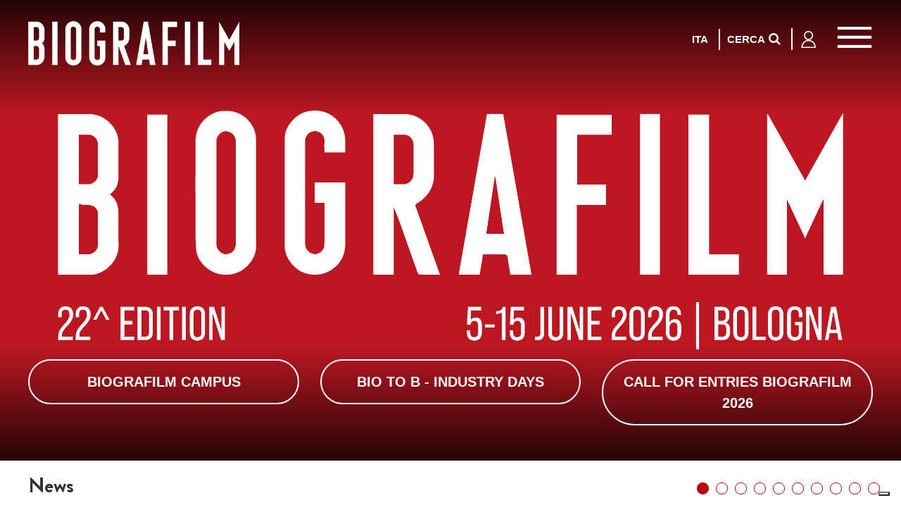

--- FILE ---
content_type: text/html; charset=utf-8
request_url: https://www.biografilm.it/en/?cat=1258
body_size: 5735
content:
<!DOCTYPE html><html lang="en" class="no-js"><head><base href="https://www.biografilm.it/"><!--[if lte IE 6]></base><![endif]--> <script type="text/javascript">var _iub = _iub || [];
			_iub.csConfiguration = {"askConsentAtCookiePolicyUpdate":true,"countryDetection":true,"enableLgpd":true,"enableUspr":true,"lgpdAppliesGlobally":false,"perPurposeConsent":true,"siteId":2640825,"cookiePolicyId":47039483,"lang":"en", "banner":{ "acceptButtonCaptionColor":"#FFFFFF","acceptButtonColor":"#b9090c","acceptButtonDisplay":true,"backgroundColor":"#FFFFFF","brandBackgroundColor":"#b9090c","closeButtonRejects":true,"customizeButtonCaptionColor":"#4D4D4D","customizeButtonColor":"#DADADA","customizeButtonDisplay":true,"explicitWithdrawal":true,"listPurposes":true,"logo":"https://www.biografilm.it/assets/Uploads/biografilm-logo-w.png","position":"float-bottom-center","rejectButtonCaptionColor":"#FFFFFF","rejectButtonColor":"#b9090c","rejectButtonDisplay":true,"showPurposesToggles":true,"textColor":"#000000" }};</script> <script type="text/javascript" src="//cdn.iubenda.com/cs/gpp/stub.js"></script> <script type="text/javascript" src="//cdn.iubenda.com/cs/iubenda_cs.js" charset="UTF-8" async></script> <meta charset="utf-8" /><title>Biografilm</title><meta name="keywords" content="Biografilm; 2023; Festival; Bio To B; " /><meta name="description" content="Biografilm Festival, il festival cinematografico internazionale interamente dedicato alle biografie e ai racconti di vita." /><meta property="og:title" content="Biografilm " /><meta property="og:type" content="website" /><meta property="og:url" content="https://www.biografilm.it/en/" /><meta property="og:image" content="https://www.biografilm.it/assets/Uploads/Banner-sito-15.47.23.png" /><meta property="og:description" content="Biografilm, il festival cinematografico internazionale interamente dedicato alle biografie e ai racconti di vita." /><link rel="canonical" href="https://www.biografilm.it/en/"/><meta name="viewport" content="width=device-width, initial-scale=1"><link rel="shortcut icon" href="favicon.ico"><link rel="apple-touch-icon" sizes="72x72" href="apple-touch-icon-72x72.png"><link rel="apple-touch-icon" sizes="114x114" href="apple-touch-icon-114x114.png">
<!--[if lt IE 9]> <script src="https://oss.maxcdn.com/libs/html5shiv/3.7.0/html5shiv.js"></script> <script src="https://oss.maxcdn.com/libs/respond.js/1.4.2/respond.min.js"></script> <![endif]--><link rel="apple-touch-icon" sizes="57x57" href="themes/biografilm/img/ico/apple-icon-57x57.png"><link rel="apple-touch-icon" sizes="60x60" href="themes/biografilm/img/ico/apple-icon-60x60.png"><link rel="apple-touch-icon" sizes="72x72" href="themes/biografilm/img/ico/apple-icon-72x72.png"><link rel="apple-touch-icon" sizes="76x76" href="themes/biografilm/img/ico/apple-icon-76x76.png"><link rel="apple-touch-icon" sizes="114x114" href="themes/biografilm/img/ico/apple-icon-114x114.png"><link rel="apple-touch-icon" sizes="120x120" href="themes/biografilm/img/ico/apple-icon-120x120.png"><link rel="apple-touch-icon" sizes="144x144" href="themes/biografilm/img/ico/apple-icon-144x144.png"><link rel="apple-touch-icon" sizes="152x152" href="themes/biografilm/img/ico/apple-icon-152x152.png"><link rel="apple-touch-icon" sizes="180x180" href="themes/biografilm/img/ico/apple-icon-180x180.png"><link rel="icon" type="image/png" sizes="192x192"  href="themes/biografilm/img/ico/android-icon-192x192.png"><link rel="icon" type="image/png" sizes="32x32" href="themes/biografilm/img/ico/favicon-32x32.png"><link rel="icon" type="image/png" sizes="96x96" href="themes/biografilm/img/ico/favicon-96x96.png"><link rel="icon" type="image/png" sizes="16x16" href="themes/biografilm/img/ico/favicon-16x16.png"><link rel="manifest" href="themes/biografilm/img/ico/manifest.json"><meta name="msapplication-TileColor" content="#000000"><meta name="msapplication-TileImage" content="themes/biografilm/img/ico/ms-icon-144x144.png"><meta name="theme-color" content="#000000"> <script class="_iub_cs_activate" data-iub-purposes="4" type="text/plain">!function(f,b,e,v,n,t,s)
		{if(f.fbq)return;n=f.fbq=function(){n.callMethod?
		n.callMethod.apply(n,arguments):n.queue.push(arguments)};
		if(!f._fbq)f._fbq=n;n.push=n;n.loaded=!0;n.version='2.0';
		n.queue=[];t=b.createElement(e);t.async=!0;
		t.src=v;s=b.getElementsByTagName(e)[0];
		s.parentNode.insertBefore(t,s)}(window, document,'script',
		'https://connect.facebook.net/en_US/fbevents.js');
		fbq('init', '307387701207026');
		fbq('track', 'PageView');</script> <noscript><img height="1" width="1" style="display:none" src="https://www.facebook.com/tr?id=307387701207026&ev=PageView&noscript=1" /></noscript>
 <script class="_iub_cs_activate" data-iub-purposes="4" type="text/plain" async src="https://www.googletagmanager.com/gtag/js?id=G-J9HQLS9VWD"></script> <script class="_iub_cs_activate" data-iub-purposes="4" type="text/plain">window.dataLayer = window.dataLayer || [];
		function gtag(){dataLayer.push(arguments);}
		gtag('js', new Date());

		gtag('config', 'G-J9HQLS9VWD');</script> <link rel="stylesheet" type="text/css" href="/assets/_combinedfiles/common.HEAD.HomePage.min.css?m=1747915518" /> <script type="text/javascript" src="/assets/_combinedfiles/common.HEAD.HomePage.min.js?m=1747915516"></script> <script type="text/javascript" src="https://www.google.com/recaptcha/api.js?hl=en"></script> </head><body id="page-top" class="HomePage en" itemscope itemtype="https://schema.org/FinancialService">
<nav id="sidebar-wrapper">
<a id="menu-close" href="/en/?cat=1258#" class="closebtn"><img src="themes/biografilm/img/x.svg"></a>
<nav id="menu"><ul><li><a href="/en/who-we-are/">About Biografilm</a><ul><li><a href="/en/who-we-are/afaf/">AFAF</a></li><li><a href="/en/who-we-are/the-festival/">Presentation</a></li><li><a href="/en/who-we-are/honorary-board/">HONORARY BOARD</a></li><li><a href="/en/who-we-are/transparency/">Transparency</a></li><li><a href="/en/who-we-are/the-team-2025/">The Team 2025</a></li><li><a href="/en/who-we-are/celebration-of-lives-award/">Celebration of Lives</a></li></ul></li><li><a href="/en/news/">NEWS</a></li><li><a href="/en/call-for-entries-biografilm-2026/">CALL FOR ENTRIES BIOGRAFILM 2026</a></li><li><a href="https://www.biografilm.it/en/bio-to-b/">BIO TO B</a></li><li><a href="/en/biografilm-campus/">BIOGRAFILM CAMPUS</a></li><li><a href="/en/biografilm-creative-hub/">BIOGRAFILM CREATIVE HUB</a></li><li><a href="/en/biografilm-goes-green/">Environmental Sustainability</a></li><li><a href="/en/guerrilla-staff/">GUERRILLA STAFF</a></li><li><a href="/en/newsletter/">SUBSCRIBE TO NEWSLETTER</a></li><li><a href="/en/press-en/">PRESS AREA</a></li><li><a href="/en/partners/">PARTNERS</a></li><li><a href="/en/2025/gallery-2025/">Gallery</a><ul><li><a href="/en/2025/gallery-2025/">Gallery Biografilm</a></li><li><a href="/en/bio-to-b/past-editions/2025/bio-to-b-industry-days-doc/gallery-bio-to-b-industry-days-doc/">Gallery Bio to B Industry Days | DOC</a></li><li><a href="/en/bio-to-b/past-editions/2025/bio-to-b-industry-days-drama/gallery-2025/">Gallery Bio to B Industry Days | DRAMA</a></li></ul></li><li><a href="/en/2025/">EDITION 2025</a></li><li><a href="/en/2024/">EDITION 2024</a></li><li><a href="/en/2023/">EDITION 2023</a></li><li><a href="/en/2022/">EDITION 2022</a></li><li><a href="/en/2021/">EDITION 2021</a></li><li><a href="/en/2020/">EDITION 2020</a></li><li><a href="/en/2019/">EDITION 2019</a></li><li><a href="/en/2005-2018-archive/">ARCHIVE 2005 - 2018</a></li></ul>
</nav>
</nav>
<header class="navbar-fixed-top"><div class="container-fluid"><div class="custom-container"><div class="row head-nav"><div class="logoaside col-md-6 col-xs-4 alpha">
<a class="" href="/en/">
<img src='/assets/Uploads/BIO23-BIOGRAFILM-LOGO-W3.png' alt='BIO23 BIOGRAFILM LOGO W3' title='BIO23 BIOGRAFILM LOGO W3' height='770' width='3682' />
</a></div><div class="navigationaside col-md-6 col-xs-8 omega">
<a id="menu-toggle" href="/en/?cat=1258#" class="btn btn-dark btn-lg toggle"><img src="themes/biografilm/img/menu.svg"></a><div class="visible-items "><ul class="static-nav"><li class="switchlang">
<a href="/">ITA</a></li><li class="searchnow"><a class="js-open-search" href="javascript:void(0);"><span>cerca</span> <i class="fa fa-search" aria-hidden="true"></i></a></li><li><a href="/en/login/"><img class="login-logo" src="themes/biografilm/img/user.svg"></a></li></ul></div></div></div></div></div>
</header><h1 class="hideme">Biografilm,</h1><div class="home-head addgradient addgradient-bottom" style="background-image: url(/assets/Uploads/BIO25-26-BANNER-HOMEPAGE-ENG.png);"><div class="container-fluid"><div class="custom-container"><div class="row head-caption"><div class="col-md-8"><h2 class="title-description darktitle">                                                 <br />
<br />
<br /></h2></div></div><div class="head-buttons"><div class="custom-container"><div class="col-md-4 alpha"><a href="/en/biografilm-campus/">BIOGRAFILM CAMPUS</a></h2></div><div class="col-md-4"><a href="/en/bio-to-b/">BIO TO B - INDUSTRY DAYS </a></h2></div><div class="col-md-4 omega"><a href="/en/call-for-entries-biografilm-2026/">CALL FOR ENTRIES BIOGRAFILM 2026</a></h2></div></div></div></div></div></div>
<section class="news"><div class="container-fluid"><div class="custom-container"><div class="row"><div class="col-md-12"><h3 class="standart-title">News</h3></div></div><div class="row"><div class="slider"><div class="item">
<article><div class="col-md-12 col-sm-12"><div class="newsBio"><div class="col-md-6 col-sm-12 remove-padding">
<a href="/en/news/room-with-a-view-the-first-erasmus-exhibition-opens-in-utrecht/"><img src='/assets/Uploads/_resampled/FillWyIyOTAiLCIyODAiXQ/WhatsApp-Image-2025-11-21-at-16.34.53.jpeg' alt='WhatsApp Image 2025 11 21 at 16.34.53' title='WhatsApp Image 2025 11 21 at 16.34.53' height='280' width='290' /></a></div><div class="col-md-6 col-sm-12  remove-padding"><div class="excerpt"><p class="date">24 November 2025</p><p class="desc"><a class="global-link" href="/en/news/room-with-a-view-the-first-erasmus-exhibition-opens-in-utrecht/">Room with a View: the first Erasmus+ exhibition opens in Utrecht</a></p>
<a class="button black" href="/en/news/room-with-a-view-the-first-erasmus-exhibition-opens-in-utrecht/">Read More</a></div></div></div></div>
</article></div><div class="item">
<article><div class="col-md-12 col-sm-12"><div class="newsBio"><div class="col-md-6 col-sm-12 remove-padding">
<a href="/en/news/five-biografilm-titles-included-among-the-documentaries-eligible-for-the-academy-awards/"><img src='/assets/Uploads/_resampled/FillWyIyOTAiLCIyODAiXQ/Film-nominati-e-premi-Biografilm-2025-1080-x-1080-px.png' alt='Film nominati e premi Biografilm 2025 1080 x 1080 px' title='Film nominati e premi Biografilm 2025 1080 x 1080 px' height='280' width='290' /></a></div><div class="col-md-6 col-sm-12  remove-padding"><div class="excerpt"><p class="date">24 November 2025</p><p class="desc"><a class="global-link" href="/en/news/five-biografilm-titles-included-among-the-documentaries-eligible-for-the-academy-awards/">Five Biografilm Titles Included Among the Documentaries Eligible for the Academy Awards</a></p>
<a class="button black" href="/en/news/five-biografilm-titles-included-among-the-documentaries-eligible-for-the-academy-awards/">Read More</a></div></div></div></div>
</article></div><div class="item">
<article><div class="col-md-12 col-sm-12"><div class="newsBio"><div class="col-md-6 col-sm-12 remove-padding">
<a href="/en/news/farewell-to-ornella-vanoni-an-endless-icon/"><img src='/assets/Uploads/_resampled/FillWyIyOTAiLCIyODAiXQ/WhatsApp-Image-2025-11-22-at-08.19.03.jpeg' alt='WhatsApp Image 2025 11 22 at 08.19.03' title='WhatsApp Image 2025 11 22 at 08.19.03' height='280' width='290' /></a></div><div class="col-md-6 col-sm-12  remove-padding"><div class="excerpt"><p class="date">22 November 2025</p><p class="desc"><a class="global-link" href="/en/news/farewell-to-ornella-vanoni-an-endless-icon/">Farewell to Ornella Vanoni: an Endless Icon</a></p>
<a class="button black" href="/en/news/farewell-to-ornella-vanoni-an-endless-icon/">Read More</a></div></div></div></div>
</article></div><div class="item">
<article><div class="col-md-12 col-sm-12"><div class="newsBio"><div class="col-md-6 col-sm-12 remove-padding">
<a href="/en/news/biografilm-at-the-working-table-on-new-development-models-for-film-festivals/"><img src='/assets/Uploads/_resampled/FillWyIyOTAiLCIyODAiXQ/WhatsApp-Image-2025-11-18-at-18.38.21.jpeg' alt='WhatsApp Image 2025 11 18 at 18.38.21' title='WhatsApp Image 2025 11 18 at 18.38.21' height='280' width='290' /></a></div><div class="col-md-6 col-sm-12  remove-padding"><div class="excerpt"><p class="date">19 November 2025</p><p class="desc"><a class="global-link" href="/en/news/biografilm-at-the-working-table-on-new-development-models-for-film-festivals/">Biografilm at the Working Table on New Development Models for Film Festivals</a></p>
<a class="button black" href="/en/news/biografilm-at-the-working-table-on-new-development-models-for-film-festivals/">Read More</a></div></div></div></div>
</article></div><div class="item">
<article><div class="col-md-12 col-sm-12"><div class="newsBio"><div class="col-md-6 col-sm-12 remove-padding">
<a href="/en/news/the-call-for-entries-for-biografilm-2026-is-now-open/"><img src='/assets/Uploads/_resampled/FillWyIyOTAiLCIyODAiXQ/Sito-News-1.png' alt='Sito News 1' title='Sito News 1' height='280' width='290' /></a></div><div class="col-md-6 col-sm-12  remove-padding"><div class="excerpt"><p class="date">29 October 2025</p><p class="desc"><a class="global-link" href="/en/news/the-call-for-entries-for-biografilm-2026-is-now-open/">The call for entries for Biografilm 2026 is now open!</a></p>
<a class="button black" href="/en/news/the-call-for-entries-for-biografilm-2026-is-now-open/">Read More</a></div></div></div></div>
</article></div><div class="item">
<article><div class="col-md-12 col-sm-12"><div class="newsBio"><div class="col-md-6 col-sm-12 remove-padding">
<a href="/en/news/beyond-the-border-the-images-of-mimmo-and-francesco-jodice-premieres-at-the-rome-film-festival/"><img src='/assets/Uploads/_resampled/FillWyIyOTAiLCIyODAiXQ/Oltreilconfine-still1.png' alt='Oltreilconfine still1' title='Oltreilconfine still1' height='280' width='290' /></a></div><div class="col-md-6 col-sm-12  remove-padding"><div class="excerpt"><p class="date">17 October 2025</p><p class="desc"><a class="global-link" href="/en/news/beyond-the-border-the-images-of-mimmo-and-francesco-jodice-premieres-at-the-rome-film-festival/">“Beyond the Border – The Images of Mimmo and Francesco Jodice” premieres at the Rome Film Festival</a></p>
<a class="button black" href="/en/news/beyond-the-border-the-images-of-mimmo-and-francesco-jodice-premieres-at-the-rome-film-festival/">Read More</a></div></div></div></div>
</article></div><div class="item">
<article><div class="col-md-12 col-sm-12"><div class="newsBio"><div class="col-md-6 col-sm-12 remove-padding">
<a href="/en/news/save-the-date-on-29-october-the-call-for-entries-to-submit-your-film-to-biografilm-2026-will-open/"><img src='/assets/Uploads/_resampled/FillWyIyOTAiLCIyODAiXQ/Bando-bio-x-sito2.png' alt='Bando bio x sito2' title='Bando bio x sito2' height='280' width='290' /></a></div><div class="col-md-6 col-sm-12  remove-padding"><div class="excerpt"><p class="date">16 October 2025</p><p class="desc"><a class="global-link" href="/en/news/save-the-date-on-29-october-the-call-for-entries-to-submit-your-film-to-biografilm-2026-will-open/">Save the date! On 29 October, the call for entries to submit your film to Biografilm 2026 will open.</a></p>
<a class="button black" href="/en/news/save-the-date-on-29-october-the-call-for-entries-to-submit-your-film-to-biografilm-2026-will-open/">Read More</a></div></div></div></div>
</article></div><div class="item">
<article><div class="col-md-12 col-sm-12"><div class="newsBio"><div class="col-md-6 col-sm-12 remove-padding">
<a href="/en/news/elvira-notari-beyond-silence-at-cinema-modernissimo/"><img src='/assets/Uploads/_resampled/FillWyIyOTAiLCIyODAiXQ/Senza-nome.png' alt='Senza nome' title='Senza nome' height='280' width='290' /></a></div><div class="col-md-6 col-sm-12  remove-padding"><div class="excerpt"><p class="date">16 October 2025</p><p class="desc"><a class="global-link" href="/en/news/elvira-notari-beyond-silence-at-cinema-modernissimo/">“Elvira Notari – Beyond Silence” at Cinema Modernissimo</a></p>
<a class="button black" href="/en/news/elvira-notari-beyond-silence-at-cinema-modernissimo/">Read More</a></div></div></div></div>
</article></div><div class="item">
<article><div class="col-md-12 col-sm-12"><div class="newsBio"><div class="col-md-6 col-sm-12 remove-padding">
<a href="/en/news/biografilm-presents-the-erasmus-project-room-with-a-view-at-the-weworld-festival-in-bologna/"><img src='/assets/Uploads/_resampled/FillWyIyOTAiLCIyODAiXQ/foto-cell-incontro-formaivo-salaborsa.jpg' alt='foto cell incontro formaivo salaborsa' title='foto cell incontro formaivo salaborsa' height='280' width='290' /></a></div><div class="col-md-6 col-sm-12  remove-padding"><div class="excerpt"><p class="date">08 October 2025</p><p class="desc"><a class="global-link" href="/en/news/biografilm-presents-the-erasmus-project-room-with-a-view-at-the-weworld-festival-in-bologna/">Biografilm presents the Erasmus+ project “Room with a View” at the WeWorld Festival in Bologna</a></p>
<a class="button black" href="/en/news/biografilm-presents-the-erasmus-project-room-with-a-view-at-the-weworld-festival-in-bologna/">Read More</a></div></div></div></div>
</article></div><div class="item">
<article><div class="col-md-12 col-sm-12"><div class="newsBio"><div class="col-md-6 col-sm-12 remove-padding">
<a href="/en/news/bio-to-b-goes-back-to-mia-market-2025/"><img src='/assets/Uploads/_resampled/FillWyIyOTAiLCIyODAiXQ/Screenshot-2025-10-01-alle-19.15.50.png' alt='Screenshot 2025 10 01 alle 19.15.50' title='Screenshot 2025 10 01 alle 19.15.50' height='280' width='290' /></a></div><div class="col-md-6 col-sm-12  remove-padding"><div class="excerpt"><p class="date">01 October 2025</p><p class="desc"><a class="global-link" href="/en/news/bio-to-b-goes-back-to-mia-market-2025/">Bio to B Goes Back to MIA Market 2025</a></p>
<a class="button black" href="/en/news/bio-to-b-goes-back-to-mia-market-2025/">Read More</a></div></div></div></div>
</article></div></div></div></div></div>
</section><section class="grid"><div class="container-fluid"><div class="custom-container"></div></div>
</section>
<section class="socialShare"><div class="container-fluid"><div class="custom-container"><div class="row"><div class="col-md-12 text-center"><div id="share"></div></div></div></div></div>
</section>
<section class="partner"><div class="container-fluid"><div class="custom-container"><div class="row"><div class="imgPartner imgPartnerDesktop">
<img src='/assets/Uploads/FOOTER-2400x1741.png' alt='FOOTER 2400x1741' title='FOOTER 2400x1741' height='1740' width='2400' /></div><div class="imgPartner imgPartnerMobile">
<img src='/assets/Uploads/FOOTER-700x1602.png' alt='FOOTER 700x1602' title='FOOTER 700x1602' height='1600' width='700' /></div></div></div></div>
</section>
<footer class="hidden-sm-down footer"><div class="container-fluid"><div class="custom-container"><div class="row"><div class="alpha col-md-3 remove-padding-right"><div class="link-list"><h4><a href="/en/who-we-are/">Who we are</a></h4><ul><li><a href="/en/who-we-are/afaf/">AFAF</a></li><li><a href="/en/who-we-are/the-festival/">The Festival</a></li><li><a href="/en/who-we-are/the-team-2025/">The Team 2025</a></li><li><a href="/en/who-we-are/honorary-board/">Honorary Board</a></li><li><a href="/en/who-we-are/celebration-of-lives-award/">Celebration of Lives Award</a></li><li><a href="/en/who-we-are/transparency/">Transparency</a></li></ul></div></div><div class="col-md-3"></div><div class="col-md-3">
2025<div class="link-list"><h4><a href=""></a></h4></div><div class="link-list"><h4><a href="/en/2025/gallery-2025/">Gallery 2025</a></h4></div><div class="link-list"><h4><a href="2024/">Edizione 2024</a></h4></div><div class="link-list"><h4><a href="2023/">Edizione 2023</a></h4></div><div class="link-list"><h4><a href="2022/">Edizione 2022</a></h4></div><div class="link-list"><h4><a href="2021/">Edizione 2021</a></h4></div><div class="link-list"><h4><a href="2020/">Edizione 2020</a></h4></div><div class="link-list"><h4><a href="https://www.biografilm.it/2019/">Edizione 2019</a></h4></div><div class="link-list"><h4><a href="https://www.biografilm.it/archivio-2005-2018/">Archivio 2005-2018</a></h4></div></div><div class="col-md-3 col-sm-12 omega"><div class="link-list social"><h4>CANALI SOCIAL</h4><ul><li><a href="https://www.facebook.com/BiografilmFest/" target="_blank"><i class="fa fa-facebook" aria-hidden="true"></i></a></li><li><a href="https://twitter.com/biografilm" target="_blank"><i class="fa fa-twitter" aria-hidden="true"></i></a></li><li><a href="https://www.instagram.com/biografilm" target="_blank"><i class="fa fa-instagram" aria-hidden="true"></i></a></li><li><a href="https://www.youtube.com/user/BiografilmFestival" target="_blank"><i class="fa fa-youtube-play" aria-hidden="true"></i></a></li></ul></div><div class="link-list copyright"><ul><li><a href="/en/copyright/">Copyright </a></li><li><a href="https://www.iubenda.com/privacy-policy/47039483" class="iubenda-nostyle no-brand iubenda-noiframe iubenda-embed iubenda-noiframe " title="Privacy Policy ">Privacy Policy</a><script type="text/javascript">(function (w,d) {var loader = function () {var s = d.createElement("script"), tag = d.getElementsByTagName("script")[0]; s.src="https://cdn.iubenda.com/iubenda.js"; tag.parentNode.insertBefore(s,tag);}; if(w.addEventListener){w.addEventListener("load", loader, false);}else if(w.attachEvent){w.attachEvent("onload", loader);}else{w.onload = loader;}})(window, document);</script></li><li><a href="https://www.iubenda.com/privacy-policy/47039483/cookie-policy" class="iubenda-nostyle no-brand iubenda-noiframe iubenda-embed iubenda-noiframe " title="Cookie Policy ">Cookie Policy</a><script type="text/javascript">(function (w,d) {var loader = function () {var s = d.createElement("script"), tag = d.getElementsByTagName("script")[0]; s.src="https://cdn.iubenda.com/iubenda.js"; tag.parentNode.insertBefore(s,tag);}; if(w.addEventListener){w.addEventListener("load", loader, false);}else if(w.attachEvent){w.attachEvent("onload", loader);}else{w.onload = loader;}})(window, document);</script></li><li><a href="/en/?cat=1258#" class="iubenda-cs-preferences-link">Update your cookie preferences</a></li><li><a href="/en/contacts/">Contacts</a></li></ul></div></div></div><div class="row bottom-footer"><div class="col-md-3 remove-padding col-sm-12 alpha">
<img class="logo" src="themes/biografilm/img/logo.png"></div><div class="col-md-9 col-sm-12 omega"><div class="adress"><h4>Associazione Fanatic About Festivals</h4><p>Via della Zecca, 2 - 40121 - Bologna - Italia<br>
info@biografilm.it</p></div></div><div class="col-md-12 all"><div class="footer-author">
Made with <span>love</span> <i title="Fatto con amore a Modena" class="fa fa-heart-o" aria-hidden="true"></i> by <a href="http://www.intersezione.com" title="Web Agency" target="_blank">Intersezione</a></div></div></div></div></div>
</footer><footer class="footer show-sm-up"><div class="container-fluid"><div class="custom-container"><div class="row"><div class="col-sm-12">
<img class="logo" src="themes/biografilm/img/logo.png"></div><div class="col-sm-12"><div class="adress"><h4>Associazione Fanatic About Festivals</h4><p>Via della Zecca, 2 - 40121 - Bologna - Italia<br>
info@biografilm.it</p></div></div></div><div class="row bottom-footer"><div class="col-sm-12"><div class="link-list social"><h4>CANALI SOCIAL</h4><ul><li><a href="https://www.facebook.com/BiografilmFest/" target="_blank"><i class="fa fa-facebook" aria-hidden="true"></i></a></li><li><a href="https://twitter.com/biografilm" target="_blank"><i class="fa fa-twitter" aria-hidden="true"></i></a></li><li><a href="https://www.instagram.com/biografilm" target="_blank"><i class="fa fa-instagram" aria-hidden="true"></i></a></li><li><a href="https://www.youtube.com/user/BiografilmFestival" target="_blank"><i class="fa fa-youtube-play" aria-hidden="true"></i></a></li></ul></div></div><div class="col-sm-12"><div class="link-list copyright"><ul><li><a href="/en/?cat=1258#">Copyright  <span>|</span></a></li><li><a href="/en/?cat=1258#">Privacy Policy  <span>|</span></a></li><li><a href="/en/?cat=1258#">Cookie Policy  <span>|</span></a></li><li><a href="/en/?cat=1258#">Sitemap  <span>|</span></a></li></ul></div></div><div class="col-md-12"><div class="footer-author">
Made with <span>love</span> <i title="Fatto con amore a Modena" class="fa fa-heart-o" aria-hidden="true"></i> by <a href="http://www.intersezione.com" title="Web Agency" target="_blank">Intersezione</a></div></div></div></div></div>
</footer><div class="search-area js-search-area"><div class="search-area-wrapper"><div class="search-area-content"><form class="js-search-form" action="/en/home/results" method="GET">
<input class="search-area__field js-search-field" name="Search" type="text" placeholder="cosa stai cercando?">
<button class="search-area__btn" type="submit">
<i class="fa fa-search" aria-hidden="true"></i>
</button></form></div></div>
<button class="search-area__close js-close-search">
<span>Chiudi</span>
<i class="fa fa-times" aria-hidden="true"></i>
</button></div> <script type="text/javascript" src="/assets/_combinedfiles/common.FOOTER.HomePage.min.js?m=1747986253"></script></body></html>

--- FILE ---
content_type: image/svg+xml
request_url: https://www.biografilm.it/themes/biografilm/img/user.svg
body_size: 1468
content:
<?xml version="1.0" encoding="utf-8"?>
<!-- Generator: Adobe Illustrator 20.1.0, SVG Export Plug-In . SVG Version: 6.00 Build 0)  -->
<svg version="1.1" id="Livello_1" xmlns="http://www.w3.org/2000/svg" xmlns:xlink="http://www.w3.org/1999/xlink" x="0px" y="0px"
	 viewBox="0 0 150 150" style="enable-background:new 0 0 150 150;" xml:space="preserve">
<style type="text/css">
	.st0{display:none;}
	.st1{fill:#FFFFFF;}
</style>
<g id="Livello_2" class="st0">
	
		<image style="display:inline;overflow:visible;enable-background:new    ;" width="25" height="25" xlink:href="x.png"  transform="matrix(5.23 0 0 5.23 8.75 9)">
	</image>
</g>
<g id="Livello_3">
	<path class="st1" d="M14.007,144.783c-0.668-15.785,2.924-30.212,12.519-42.806C36.14,89.36,48.96,81.958,64.649,79.159
		c-10.671-2.945-18.982-8.915-24.305-18.602c-5.34-9.717-6.176-19.991-2.584-30.438C43.153,14.432,58.692,4.195,74.647,5.057
		c17.215,0.93,31.452,13.068,34.88,29.557c2.063,9.923,0.448,19.335-5.007,27.938c-5.44,8.579-13.303,13.895-23.14,16.577
		c18.727,3.469,33.061,13.139,42.574,29.609c6.414,11.105,8.625,23.219,8.073,36.044C92.711,144.783,53.412,144.783,14.007,144.783z
		 M24.1,135.039c32.63,0,65.257,0,97.892,0c-1.424-23.944-20.352-47.87-51.484-46.439C40.362,89.986,24.926,114.835,24.1,135.039z
		 M73.026,14.696c-15.241,0-27.72,12.284-27.729,27.294c-0.009,15.739,12.207,28.152,27.709,28.155
		c15.315,0.003,27.732-12.379,27.739-27.66C100.753,27.015,88.464,14.696,73.026,14.696z"/>
</g>
</svg>


--- FILE ---
content_type: image/svg+xml
request_url: https://www.biografilm.it/themes/biografilm/img/x.svg
body_size: 528
content:
<?xml version="1.0" encoding="utf-8"?>
<!-- Generator: Adobe Illustrator 20.1.0, SVG Export Plug-In . SVG Version: 6.00 Build 0)  -->
<svg version="1.1" id="Livello_1" xmlns="http://www.w3.org/2000/svg" xmlns:xlink="http://www.w3.org/1999/xlink" x="0px" y="0px"
	 viewBox="0 0 150 150" style="enable-background:new 0 0 150 150;" xml:space="preserve">
<style type="text/css">
	.st0{display:none;}
	.st1{fill:#FFFFFF;}
</style>
<g id="Livello_2" class="st0">
	
		<image style="display:inline;overflow:visible;enable-background:new    ;" width="25" height="25" xlink:href="x.png"  transform="matrix(5.23 0 0 5.23 8.75 9)">
	</image>
</g>
<g id="Livello_3">
	
		<rect x="65.438" y="-8.156" transform="matrix(0.7071 -0.7071 0.7071 0.7071 -31.5316 75.0033)" class="st1" width="18.667" height="167.439"/>
	
		<rect x="-8.947" y="66.229" transform="matrix(0.7071 -0.7071 0.7071 0.7071 -31.5304 75.0041)" class="st1" width="167.439" height="18.667"/>
</g>
</svg>


--- FILE ---
content_type: image/svg+xml
request_url: https://www.biografilm.it/themes/biografilm/img/menu.svg
body_size: 354
content:
<?xml version="1.0" encoding="utf-8"?>
<!-- Generator: Adobe Illustrator 20.1.0, SVG Export Plug-In . SVG Version: 6.00 Build 0)  -->
<svg version="1.1" id="Livello_2" xmlns="http://www.w3.org/2000/svg" xmlns:xlink="http://www.w3.org/1999/xlink" x="0px" y="0px"
	 viewBox="0 0 121.333 75.333" style="enable-background:new 0 0 121.333 75.333;" xml:space="preserve">
<style type="text/css">
	.st0{fill:#FFFFFF;}
</style>
<rect class="st0" width="121.333" height="10.333"/>
<rect y="32" class="st0" width="121.333" height="10.333"/>
<rect y="65" class="st0" width="121.333" height="10.333"/>
</svg>


--- FILE ---
content_type: application/javascript; charset=utf-8
request_url: https://cs.iubenda.com/cookie-solution/confs/js/47039483.js
body_size: -244
content:
_iub.csRC = { consApiKey: 'PYUOKYBVUcuPNfCzgPr2NmXOJ5RsHDhu', showBranding: false, publicId: 'a690ad08-6db6-11ee-8bfc-5ad8d8c564c0', floatingGroup: false };
_iub.csEnabled = true;
_iub.csPurposes = [3,1,5,4];
_iub.cpUpd = 1736237417;
_iub.csT = 1.0;
_iub.googleConsentModeV2 = true;
_iub.totalNumberOfProviders = 5;
